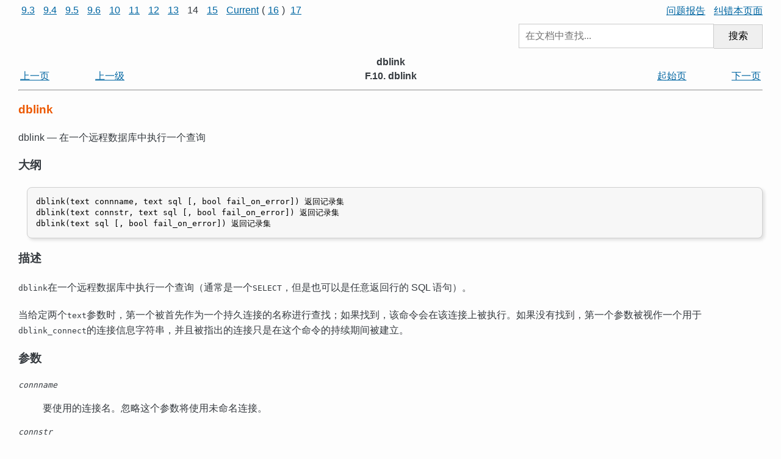

--- FILE ---
content_type: text/html; charset=UTF-8
request_url: http://www.postgres.cn/docs/14/contrib-dblink-function.html
body_size: 10970
content:
<?xml version="1.0" encoding="UTF-8" standalone="no"?>
<!DOCTYPE html PUBLIC "-//W3C//DTD XHTML 1.0 Transitional//EN" "http://www.w3.org/TR/xhtml1/DTD/xhtml1-transitional.dtd"><html xmlns="http://www.w3.org/1999/xhtml"><head><meta http-equiv="Content-Type" content="text/html; charset=UTF-8" /><title>dblink</title><link rel="stylesheet" type="text/css" href="stylesheet.css" /><link rev="made" href="pgsql-docs@lists.postgresql.org" /><meta name="generator" content="DocBook XSL Stylesheets V1.79.1" /><link rel="prev" href="contrib-dblink-disconnect.html" title="dblink_disconnect" /><link rel="next" href="contrib-dblink-exec.html" title="dblink_exec" /></head><body id="docContent" class="container-fluid col-10">
<div class="preheader">
<div style="float: left">
<a style="margin : 0px 5px 0px 5px;" href="/docs/9.3/contrib-dblink-function.html" target="_top">9.3</a>
<a style="margin : 0px 5px 0px 5px;" href="/docs/9.4/contrib-dblink-function.html" target="_top">9.4</a>
<a style="margin : 0px 5px 0px 5px;" href="/docs/9.5/contrib-dblink-function.html" target="_top">9.5</a>
<a style="margin : 0px 5px 0px 5px;" href="/docs/9.6/contrib-dblink-function.html" target="_top">9.6</a>
<a style="margin : 0px 5px 0px 5px;" href="/docs/10/contrib-dblink-function.html" target="_top">10</a>
<a style="margin : 0px 5px 0px 5px;" href="/docs/11/contrib-dblink-function.html" target="_top">11</a>
<a style="margin : 0px 5px 0px 5px;" href="/docs/12/contrib-dblink-function.html" target="_top">12</a>
<a style="margin : 0px 5px 0px 5px;" href="/docs/13/contrib-dblink-function.html" target="_top">13</a>
<span style="margin : 0px 5px 0px 5px;">14</span>
<a style="margin : 0px 5px 0px 5px;" href="/docs/15/contrib-dblink-function.html" target="_top">15</a>
<a style="margin : 0px 5px 0px 5px;" href="/docs/current/contrib-dblink-function.html" target="_top">Current</a>(<a style="margin : 0px 5px 0px 5px;" href="/docs/16/contrib-dblink-function.html" target="_top">16</a>)
<a style="margin : 0px 5px 0px 5px;" href="/docs/17/contrib-dblink-function.html" target="_top">17</a>

</div>

<div style="text-align:right">
<a style="margin : 0px 0px 0px 10px;" href="https://github.com/postgres-cn/pgdoc-cn/issues/new" target="_blank" title="在Github上报告问题（请注明问题内容及所在章节）">问题报告</a>
<a style="margin : 0px 0px 0px 10px;" href="gitee.com/postgres-cn/pgdoc-cn/edit/master/docs/14/dblink.sgml" target="_blank" title="直接在Gitee上纠错本页面">纠错本页面</a>
</div>

<div style="position: relative; overflow: hidden; margin: 10px 0;">
<form method="GET" action="/v2/doc_search" style="float: right; width: 400px; max-width: 100%;">
<input type="hidden" name="u" value="/docs/14" />
<input style="width: 80%; height: 40px; font-size: 1.0em; padding: 0 10px; margin: 0; border: 1px solid #ccc; box-sizing: border-box;" type="text" placeholder="在文档中查找..." name="q"
/><button style="width: 20%; height: 40px; font-size: 1.0em; padding: 0; margin: 0; border: 1px solid #ccc; box-sizing: border-box; border-left: 0; cursor: pointer;" type="submit" id="#submit">搜索</button>
</form>
</div>

</div>

<div xmlns="http://www.w3.org/TR/xhtml1/transitional" class="navheader"><table width="100%" summary="Navigation header"><tr><th colspan="5" align="center">dblink</th></tr><tr><td width="10%" align="left"><a accesskey="p" href="contrib-dblink-disconnect.html" title="dblink_disconnect">上一页</a> </td><td width="10%" align="left"><a accesskey="u" href="dblink.html" title="F.10. dblink">上一级</a></td><th width="60%" align="center">F.10. dblink</th><td width="10%" align="right"><a accesskey="h" href="index.html" title="PostgreSQL 14.1 手册">起始页</a></td><td width="10%" align="right"> <a accesskey="n" href="contrib-dblink-exec.html" title="dblink_exec">下一页</a></td></tr></table><hr></hr></div><div class="refentry" id="CONTRIB-DBLINK-FUNCTION"><div class="titlepage"></div><a id="id-1.11.7.19.8.1" class="indexterm"></a><div class="refnamediv"><h2><span class="refentrytitle">dblink</span></h2><p>dblink — 在一个远程数据库中执行一个查询</p></div><div class="refsynopsisdiv"><h2>大纲</h2><pre class="synopsis">
dblink(text connname, text sql [, bool fail_on_error]) 返回记录集
dblink(text connstr, text sql [, bool fail_on_error]) 返回记录集
dblink(text sql [, bool fail_on_error]) 返回记录集
</pre></div><div class="refsect1" id="id-1.11.7.19.8.5"><h2>描述</h2><p>
    <code class="function">dblink</code>在一个远程数据库中执行一个查询（通常是一个<code class="command">SELECT</code>，但是也可以是任意返回行的 SQL 语句）。
   </p><p>
    当给定两个<code class="type">text</code>参数时，第一个被首先作为一个持久连接的名称进行查找；如果找到，该命令会在该连接上被执行。如果没有找到，第一个参数被视作一个用于<code class="function">dblink_connect</code>的连接信息字符串，并且被指出的连接只是在这个命令的持续期间被建立。
   </p></div><div class="refsect1" id="id-1.11.7.19.8.6"><h2>参数</h2><div class="variablelist"><dl class="variablelist"><dt><span class="term"><em class="parameter"><code>connname</code></em></span></dt><dd><p>
       要使用的连接名。忽略这个参数将使用未命名连接。
      </p></dd><dt><span class="term"><em class="parameter"><code>connstr</code></em></span></dt><dd><p>
       如之前为<code class="function">dblink_connect</code>所描述的一个连接信息字符串。
      </p></dd><dt><span class="term"><em class="parameter"><code>sql</code></em></span></dt><dd><p>
       你希望在远程数据库中执行的 SQL 查询，例如<code class="literal">select * from foo</code>。
      </p></dd><dt><span class="term"><em class="parameter"><code>fail_on_error</code></em></span></dt><dd><p>
       如果为真（忽略时的默认值），那么在连接的远端抛出的一个错误也会导致本地抛出一个错误。如果为假，远程错误只在本地被报告为一个 NOTICE，并且该函数不反回行。
      </p></dd></dl></div></div><div class="refsect1" id="id-1.11.7.19.8.7"><h2>返回值</h2><p>
    该函数返回查询产生的行。因为<code class="function">dblink</code>能与任何查询一起使用，它被声明为返回<code class="type">record</code>，而不是指定任意特定的列集合。这意味着你必须指定在调用的查询中所期待的列集合 — 否则<span class="productname">PostgreSQL</span>将不知道会得到什么。这里是一个例子：

</p><pre class="programlisting">
SELECT *
    FROM dblink('dbname=mydb options=-csearch_path=',
                'select proname, prosrc from pg_proc')
      AS t1(proname name, prosrc text)
    WHERE proname LIKE 'bytea%';
</pre><p>

    <code class="literal">FROM</code>子句的<span class="quote">“<span class="quote">alias</span>”</span>部分必须指定函数将返回的列名及类型（在一个别名中指定列名实际上是标准 SQL 语法，但是指定列类型是一种<span class="productname">PostgreSQL</span>扩展）。这允许系统在尝试执行该函数之前就理解<code class="literal">*</code>将展开成什么，以及<code class="literal">WHERE</code>子句中的<code class="structname">proname</code>指的什么。在运行时，如果来自远程数据库的实际查询结果和<code class="literal">FROM</code>子句中显示的列数不同，将会抛出一个错误。不过，列名不需要匹配，并且<code class="function">dblink</code>并不坚持精确地匹配类型。只要被返回的数据字符串是<code class="literal">FROM</code>子句中声明的列类型的合法输入，它就将会成功。
   </p></div><div class="refsect1" id="id-1.11.7.19.8.8"><h2>注解</h2><p>
    一种将预定义查询用于<code class="function">dblink</code>的方便方法是创建一个视图。这允许列类型信息被埋藏在该视图中，而不是在每一个查询中都拼写出来。例如：

</p><pre class="programlisting">
CREATE VIEW myremote_pg_proc AS
  SELECT *
    FROM dblink('dbname=postgres options=-csearch_path=',
                'select proname, prosrc from pg_proc')
    AS t1(proname name, prosrc text);

SELECT * FROM myremote_pg_proc WHERE proname LIKE 'bytea%';
</pre></div><div class="refsect1" id="id-1.11.7.19.8.9"><h2>例子</h2><pre class="screen">
SELECT * FROM dblink('dbname=postgres options=-csearch_path=',
                     'select proname, prosrc from pg_proc')
  AS t1(proname name, prosrc text) WHERE proname LIKE 'bytea%';
  proname   |   prosrc
------------+------------
 byteacat   | byteacat
 byteaeq    | byteaeq
 bytealt    | bytealt
 byteale    | byteale
 byteagt    | byteagt
 byteage    | byteage
 byteane    | byteane
 byteacmp   | byteacmp
 bytealike  | bytealike
 byteanlike | byteanlike
 byteain    | byteain
 byteaout   | byteaout
(12 rows)

SELECT dblink_connect('dbname=postgres options=-csearch_path=');
 dblink_connect
----------------
 OK
(1 row)

SELECT * FROM dblink('select proname, prosrc from pg_proc')
  AS t1(proname name, prosrc text) WHERE proname LIKE 'bytea%';
  proname   |   prosrc
------------+------------
 byteacat   | byteacat
 byteaeq    | byteaeq
 bytealt    | bytealt
 byteale    | byteale
 byteagt    | byteagt
 byteage    | byteage
 byteane    | byteane
 byteacmp   | byteacmp
 bytealike  | bytealike
 byteanlike | byteanlike
 byteain    | byteain
 byteaout   | byteaout
(12 rows)

SELECT dblink_connect('myconn', 'dbname=regression options=-csearch_path=');
 dblink_connect
----------------
 OK
(1 row)

SELECT * FROM dblink('myconn', 'select proname, prosrc from pg_proc')
  AS t1(proname name, prosrc text) WHERE proname LIKE 'bytea%';
  proname   |   prosrc
------------+------------
 bytearecv  | bytearecv
 byteasend  | byteasend
 byteale    | byteale
 byteagt    | byteagt
 byteage    | byteage
 byteane    | byteane
 byteacmp   | byteacmp
 bytealike  | bytealike
 byteanlike | byteanlike
 byteacat   | byteacat
 byteaeq    | byteaeq
 bytealt    | bytealt
 byteain    | byteain
 byteaout   | byteaout
(14 rows)
</pre></div></div><div xmlns="http://www.w3.org/TR/xhtml1/transitional" class="navfooter"><hr></hr><table width="100%" summary="Navigation footer"><tr><td width="40%" align="left"><a accesskey="p" href="contrib-dblink-disconnect.html" title="dblink_disconnect">上一页</a> </td><td width="20%" align="center"><a accesskey="u" href="dblink.html" title="F.10. dblink">上一级</a></td><td width="40%" align="right"> <a accesskey="n" href="contrib-dblink-exec.html" title="dblink_exec">下一页</a></td></tr><tr><td width="40%" align="left" valign="top">dblink_disconnect </td><td width="20%" align="center"><a accesskey="h" href="index.html" title="PostgreSQL 14.1 手册">起始页</a></td><td width="40%" align="right" valign="top"> dblink_exec</td></tr></table></div>
</body></html>


--- FILE ---
content_type: text/css
request_url: http://www.postgres.cn/docs/14/stylesheet.css
body_size: 9435
content:
/* PostgreSQL.org Documentation Style */

/*
 * Documentation generated by XSL stylesheets has lower-case class
 * names, older documentation generated by DSSSL stylesheets has
 * upper-case class names, so we need to support both for a while.  In
 * some cases, the elements and classes differ further between the two
 * stylesheets.
 */

 /* css for postgres.cn start*/

.BOOK .TITLE, .BOOK .CORPAUTHOR, .BOOK .COPYRIGHT {
	text-align: center;
}

BODY {
    margin-left: 30px;
    margin-right: 30px;
    font-size: 1.0em;
    background: #FDFDFD;
    color: #353A3F;
    font-family: "Open Sans", Arial, "Hiragino Sans GB", "Microsoft YaHei", "微软雅黑", "STHeiti", "WenQuanYi Micro Hei", SimSun, verdana, sans-serif;
}

h1 {
  font-size: 1.4em;
  font-weight: bold;
  margin-top: 0em;
  margin-bottom: 0em;
}

h2 {
  font-size: 1.2em;
  margin: 1.2em 0em 1.2em 0em;
  font-weight: bold;
}

h3 {
  font-size: 1.0em;
  margin: 1.2em 0em 1.2em 0em;
  font-weight: bold;
}

h4 {
  font-size: 0.95em;
  margin: 1.2em 0em 1.2em 0em;
  font-weight: normal;
}

h5 {
  font-size: 0.9em;
  margin: 1.2em 0em 1.2em 0em;
  font-weight: normal;
}

h6 {
  font-size: 0.85em;
  margin: 1.2em 0em 1.2em 0em;
  font-weight: normal;
}

img {
  border: 0;
}

ol, ul, li {/*
  list-style: none;*/
  font-size: 1.0em;
  line-height: 1.2em;
  margin-top: 0.2em;
  margin-bottom: 0.1em;
}

p {
  font-size: 1.0em;
  line-height: 1.2em;
  margin: 1.2em 0em;
}

td p {
  margin: 0em 0em 1.2em;
}

li > p {
  margin-top: 0.2em;
}

pre {
  font-family: monospace;
  font-size: 1.0em;
}

div#pgContentWrap code {
  font-size: 1.2em;
  padding: 1em;
  margin: 2ex 0 2ex 2ex;
  background: #F7F7F7;
  border: 1px solid #CFCFCF;
  -moz-border-radius: 8px;
  -webkit-border-radius: 8px;
  -khtml-border-radius: 8px;
  border-radius: 8px;
  display: block;
  overflow: auto;
}

strong, b {
  font-weight: bold;
}

.REPLACEABLE > code,
.replaceable > code {
  font-weight: bold;
}

/* requires global.css, table.css and text.css to be loaded before this file! */
/* body {
  font-size: 76%;
}*/

/* css for postgres.cn end*/

.navheader table,
.NAVHEADER table {
  margin-left: 0;
}

/* Container Definitions */

#docContainerWrap {
  text-align: center; /* Win IE5 */
}

#docContainer {
  margin: 0 auto;
  width: 90%;
  padding-bottom: 2em;
  display: block;
  text-align: left; /* Win IE5 */
}

#docHeader {
  background-image: url("/media/img/docs/bg_hdr.png");
  height: 83px;
  margin: 0px;
  padding: 0px;
  display: block;
}

#docHeaderLogo {
  position: relative;
  width: 206px;
  height: 83px;
  border: 0px;
  padding: 0px;
  margin: 0 0 0 20px;
}

#docHeaderLogo img {
  border: 0px;
}

#docNavSearchContainer {
  padding-bottom: 2px;
}

#docNav, #docVersions {
  position: relative;
  text-align: left;
  margin-left: 10px;
  margin-top: 5px;
  color: #666;
  font-size: 0.95em;
}

#docSearch {
  position: relative;
  text-align: right;
  padding: 0;
  margin: 0;
  color: #666;
}

#docTextSize {
  text-align: right;
  white-space: nowrap;
  margin-top: 7px;
  font-size: 0.95em;
}

#docSearch form {
  position: relative;
  top: 5px;
  right: 0;
  margin: 0; /* need for IE 5.5 OSX */
  text-align: right; /* need for IE 5.5 OSX */
  white-space: nowrap; /* for Opera */
}

#docSearch form label {
  color: #666;
  font-size: 0.95em;
}

#docSearch form input {
  font-size: 0.95em;
}

#docSearch form #submit {
  font-size: 0.95em;
  background: #7A7A7A;
  color: #fff;
  border: 1px solid #7A7A7A;
  padding: 1px 4px;
}

#docSearch form #q {
  width: 170px;
  font-size: 0.95em;
  border:  1px solid #7A7A7A;
  background: #E1E1E1;
  color: #000000;
  padding: 2px;
}

.frmDocSearch {
  padding: 0;
  margin: 0;
  display: inline;
}

.inpDocSearch {
  padding: 0;
  margin: 0;
  color: #000;
}

/*
#docContent {
  position: relative;
  margin-left: 10px;
  margin-right: 10px;
  margin-top: 40px;
}*/

#docFooter {
  position: relative;
  font-size: 0.9em;
  color: #666;
  line-height: 1.3em;
  margin-left: 10px;
  margin-right: 10px;
}

#docComments {
  margin-top: 10px;
}

#docClear {
  clear: both;
  margin: 0;
  padding: 0;
}

/* Heading Definitions */

h1, h2, h3 {
  font-weight: bold;
  margin-top: 2ex;
}

h1 {
  font-size: 1.4em;
}

h2 {
  font-size: 1.2em !important;
}

h3 {
  font-size: 1.1em;
}

h1 a:hover {
  color: #EC5800;
  text-decoration: none;
}

h2 a:hover,
h3 a:hover,
h4 a:hover {
  color: #666666;
  text-decoration: none;
}

/*
 * Change color of h2 chunk titles in XSL build.  (In DSSSL build,
 * these will be h1, which is already handled elsewhere.)
 */
.titlepage h2.title,
.refnamediv h2 {
  color: #EC5800;
}

/* Text Styles */

div.sect2,
div.SECT2 {
  margin-top: 4ex;
}

div.sect3,
div.SECT3 {
  margin-top: 3ex;
  margin-left: 3ex;
}

.txtCurrentLocation {
  font-weight: bold;
}

p, ol, ul, li {
  line-height: 1.5em;
}

.txtCommentsWrap {
  border: 2px solid #F5F5F5;
  width: 100%;
}

.txtCommentsContent {
  background: #F5F5F5;
  padding: 3px;
}

.txtCommentsPoster {
  float: left;
}

.txtCommentsDate {
  float: right;
}

.txtCommentsComment {
  padding: 3px;
}

#docContainer pre code,
#docContainer pre tt,
#docContainer pre pre,
#docContainer tt tt,
#docContainer tt code,
#docContainer tt pre {
  font-size: 1em;
}

pre.literallayout,
.screen,
.synopsis,
.programlisting,
.refsynopsisdiv p,
.caution,
.warning,
.note,
.tip,
.table table,
.informaltable table,
pre.LITERALLAYOUT,
.SCREEN,
.SYNOPSIS,
.PROGRAMLISTING,
.REFSYNOPSISDIV p,
table.CAUTION,
table.WARNING,
blockquote.NOTE,
blockquote.TIP,
table.CALSTABLE {
  -moz-box-shadow: 3px 3px 5px #DFDFDF;
  -webkit-box-shadow: 3px 3px 5px #DFDFDF;
  -khtml-box-shadow: 3px 3px 5px #DFDFDF;
  -o-box-shadow: 3px 3px 5px #DFDFDF;
  box-shadow: 3px 3px 5px #DFDFDF;
}

pre.literallayout,
.screen,
.synopsis,
.programlisting,
.refsynopsisdiv p,
.caution,
.warning,
.note,
.tip,
pre.LITERALLAYOUT,
.SCREEN,
.SYNOPSIS,
.PROGRAMLISTING,
.REFSYNOPSISDIV p,
table.CAUTION,
table.WARNING,
blockquote.NOTE,
blockquote.TIP {
  color: black;
  border-width: 1px;
  border-style: solid;
  padding: 2ex;
  margin: 2ex 0 2ex 2ex;
  overflow: auto;
  -moz-border-radius: 8px;
  -webkit-border-radius: 8px;
  -khtml-border-radius: 8px;
  border-radius: 8px;
}

pre.literallayout,
pre.synopsis,
pre.programlisting,
.refsynopsisdiv p,
.screen,
pre.LITERALLAYOUT,
pre.SYNOPSIS,
pre.PROGRAMLISTING,
.REFSYNOPSISDIV p,
.SCREEN {
  border-color: #CFCFCF;
  background-color: #F7F7F7;
}

.note,
.tip,
blockquote.NOTE,
blockquote.TIP {
  border-color: #DBDBCC;
  background-color: #EEEEDD;
  padding: 14px;
  width: 572px;
}

.note,
.tip,
.caution,
.warning,
blockquote.NOTE,
blockquote.TIP,
table.CAUTION,
table.WARNING {
  margin: 4ex auto;
}

.note p,
.tip p,
blockquote.NOTE p,
blockquote.TIP p {
  margin: 0;
}

.note pre,
.note code,
.tip pre,
.tip code,
blockquote.NOTE pre,
blockquote.NOTE code,
blockquote.TIP pre,
blockquote.TIP code {
  margin-left: 0;
  margin-right: 0;
  -moz-box-shadow: none;
  -webkit-box-shadow: none;
  -khtml-box-shadow: none;
  -o-box-shadow: none;
  box-shadow: none;
}

.caution,
.warning {
  max-width: 600px;
}

.tip h3,
.note h3,
.caution h3,
.warning h3 {
  text-align: center;
}

.emphasis,
.c2 {
  font-weight: bold;
}

.replaceable,
.REPLACEABLE {
  font-style: italic;
}

/* Table Styles */

table {
  margin-left: 2ex;
}

.table table td,
.table table th,
.informaltable table td,
.informaltable table th,
table.CALSTABLE td,
table.CALSTABLE th,
table.CAUTION td,
table.CAUTION th,
table.WARNING td,
table.WARNING th {
  border-style: solid;
}

.table table,
.informaltable table,
table.CALSTABLE,
table.CAUTION,
table.WARNING {
  border-spacing: 0;
  border-collapse: collapse;
}

.table table,
.informaltable table,
table.CALSTABLE
{
  margin: 2ex 0 2ex 2ex;
  background-color: #E0ECEF;
  border: 2px solid #A7C6DF;
}

.table table tr:hover td,
.informaltable table tr:hover td,
table.CALSTABLE tr:hover td
{
  background-color: #EFEFEF;
}

.table table td,
.informaltable table td,
table.CALSTABLE td {
  background-color: #FFF;
}

.table table td,
.table table th,
.informaltable table td,
.informaltable table th,
table.CALSTABLE td,
table.CALSTABLE th {
  border: 1px solid #A7C6DF;
  padding: 0.5ex 0.5ex;
}

table.CAUTION,
table.WARNING {
  border-collapse: separate;
  display: block;
  padding: 0;
  max-width: 600px;
}

.caution,
table.CAUTION {
  background-color: #F5F5DC;
  border-color: #DEDFA7;
}

.warning,
table.WARNING {
  background-color: #FFD7D7;
  border-color: #DF421E;
}

table.CAUTION td,
table.CAUTION th,
table.WARNING td,
table.WARNING th {
  border-width: 0;
  padding-left: 2ex;
  padding-right: 2ex;
}

table.CAUTION td,
table.CAUTION th {
  border-color: #F3E4D5
}

table.WARNING td,
table.WARNING th {
  border-color: #FFD7D7;
}

td.c1,
td.c2,
td.c3,
td.c4,
td.c5,
td.c6 {
  font-size: 1.1em;
  font-weight: bold;
  border-bottom: 0px solid #FFEFEF;
  padding: 1ex 2ex 0;
}

/* Link Styles */

#docNav a {
  font-weight: bold;
}

a:link,
a:visited,
a:active,
a:hover {
  text-decoration: underline;
}

a:link,
a:active {
  color:#0066A2;
}

a:visited {
  color:#004E66;
}

a:hover {
  color:#000000;
}

#docFooter a:link,
#docFooter a:visited,
#docFooter a:active {
  color:#666;
}

#docContainer code.function tt,
#docContainer code.FUNCTION tt {
  font-size: 1em;
}

/* make images not too wide on larger screens */
@media (min-width: 800px) {
  .mediaobject {
    width: 75%;
  }
}